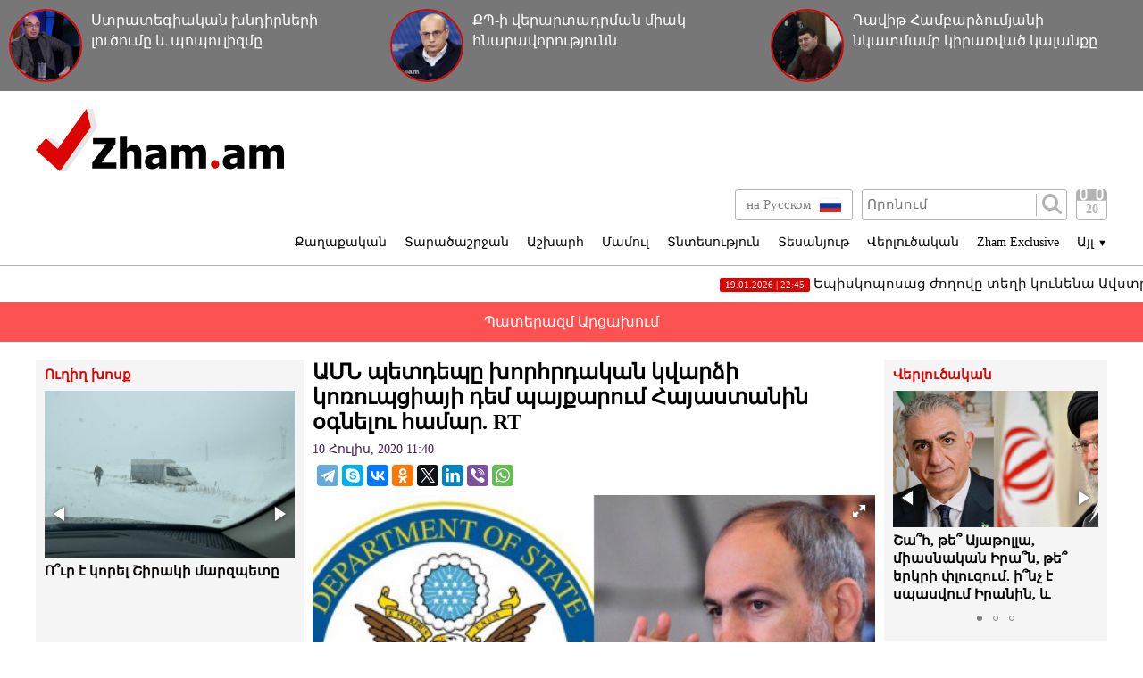

--- FILE ---
content_type: text/html; charset=UTF-8
request_url: https://zham.am/?p=70627&l=am
body_size: 11658
content:
<!doctype html>
<html class="no-js" lang="">
<head>
<meta charset="utf-8">
<!-- Google tag (gtag.js) -->
<script async src="https://www.googletagmanager.com/gtag/js?id=G-6JVMCRGVZS"></script>
<script>
window.dataLayer = window.dataLayer || [];
function gtag(){dataLayer.push(arguments);}
gtag('js', new Date());

gtag('config', 'G-6JVMCRGVZS');
</script>
<meta http-equiv="X-UA-Compatible" content="IE=edge">
<title>Zham.am | ԱՄՆ պետդեպը խորհրդական կվարձի կոռուպցիայի դեմ պայքարում Հայաստանին օգնելու համար. RT</title>
<meta name="description" content="">
<meta name="viewport" content="width=device-width, initial-scale=1">
<link rel="shortcut icon" href="favicon.ico">
<meta name="author" content="Sargssyan">

		
<meta property='og:title' content="ԱՄՆ պետդեպը խորհրդական կվարձի կոռուպցիայի դեմ պայքարում Հայաստանին օգնելու համար. RT" />
<meta property='og:description' content="ԱՄՆ Պետական դեպարտամենտը մտադիր է մասնագետ վարձել, որը կօգնի Հայաստանի կառավարությանը կոռուպցիայի դեմ պայքարում: Նա պետք է համագործակցի ՀՀ Արդարադատության նախարարության հետ և օժանդակի բարեփոխումների ա" />
<meta property='og:image' content="https://zham.am/timthumb.php?src=/disc/10-07-20/7ebd724b20ce95177bb6d609c700db55.jpg&w=600&h=450" />
<meta property="og:url" content="https://zham.am/?p=70627&l=am/" />

<link rel="stylesheet" href="css/normalize.css">
<link rel="stylesheet" href="css/main.css?v=0.000000022">

<meta name="yandex-verification" content="41f054a9abb4c75b" />

</head>
<body>
<div id="fb-root"></div>
<script async defer crossorigin="anonymous" src="https://connect.facebook.net/ru_RU/sdk.js#xfbml=1&version=v4.0&appId=171040006306876&autoLogAppEvents=1"></script>


<script>
	var htmDIR = "/";
    var lang   = "am";
</script>
	<div class="headerNews clearfix">
					<a href="/?p=185854&l=am">
				<img src="/timthumb.php?src=/disc/19-01-26/e4a53e43dddd03d3b2d5d2274c69456a.jpg&w=90&h=90">
				<span>Ստրատեգիական խնդիրների լուծումը և պոպուլիզմը</span>
			</a>
					<a href="/?p=185853&l=am">
				<img src="/timthumb.php?src=/disc/19-01-26/dbd2328f210ee2bd3988f2de4680da6f.jpg&w=90&h=90">
				<span>ՔՊ-ի վերարտադրման միակ հնարավորությունն ընտրություններին քիչ մասնակցությունն է</span>
			</a>
					<a href="/?p=185844&l=am">
				<img src="/timthumb.php?src=/disc/19-01-26/8f2bf8ccbc4df0abb0a1db78b206ca86.jpg&w=90&h=90">
				<span>Դավիթ Համբարձումյանի նկատմամբ կիրառված կալանքը փոփոխվեց</span>
			</a>
			
	</div>
	<header class="clearfix">
		<div class="logo">
			<a href="/?l=am">
				<img src="img/logo.png" alt="Zham.am Logo" title="Zham.am լրատվական կայք">
			</a>
		</div>
		<div class="headerRight clearfix">
			<div class="headerTop clearfix">
				<div class="lang">
					<a href="https://zham.am/?l=am" class="currentLang"><span>Հայերեն</span> <img src="img/flags/am.png"></a>
					<a href="https://zham.am/?l=ru"><span>на Русском</span> <img src="img/flags/ru.png"></a>
				</div>
				<div class="searchBox clearfix">
					<form action="/?s&l=am" method="get">
						<input type="search" class="search" placeholder="Որոնում" name="s" value=""/>
						<input type="submit" value="" class="ssubmit"/>
					</form>
				</div>
				<div class="datePicker">
					<div class="dpButton">20</div>
					<div class="dateSearchBox clearfix">
					<form action="/?l=am" method="get" id="dtaeSearch">
						<input type="date" class="dateSearch" name="s" value="2026-01-20" min="2019-02-28" max="2026-01-20">
						<input type="hidden" name="date" value="true">
						<input type="submit" value="ՈՐՈՆԵԼ" class="dateSubmit">
					</form>
					<script>
						var input = $("<input>").attr("type", "hidden").val("true");
						$('#dtaeSearch').append($(input));
					</script>
					</div>
				</div>
				<div class="mobiSearchButton"></div>
				<div class="mobiMenuButton"></div>
			</div>
			<nav class="menu clearfix">
				<div class="menuUnit">
					<a class="menuDrop d1">Քաղաքական</a>
					<div class="menuDropBox db1">
						<a href="/?cat=1&l=am" >Քաղաքական</a>
						<a href="/?cat=2&l=am" >Արտաքին քաղաքականություն</a>
						<a href="/?cat=5&l=am" >Հասարակություն</a>
						<a href="/?cat=7&l=am" >Կրթություն</a>
						<a href="/?cat=8&l=am" >Ուղիղ խոսք</a>
						<a href="/?cat=11&l=am" >Իրավունք</a>
					</div>
				</div>
				<div class="menuUnit">
					<a class="menuDrop d2">Տարածաշրջան</a>
					<div class="menuDropBox db2">
						<a href="/?cat=20&l=am" >Արցախի Հանրապետություն</a>
						<a href="/?cat=21&l=am" >Ռուսաստան</a>
						<a href="/?cat=22&l=am" >Վրաստան</a>
						<a href="/?cat=23&l=am" >Ադրբեջան</a>
						<a href="/?cat=24&l=am" >Թուրքիա</a>
						<a href="/?cat=25&l=am" >Իրան</a>
					</div>
				</div>
				<div class="menuUnit">
					<a class="menuDrop d3">Աշխարհ</a>
					<div class="menuDropBox db3">
						<a href="/?cat=30&l=am" >ԱՄՆ</a>
						<a href="/?cat=31&l=am" >Եվրոպա</a>
						<a href="/?cat=32&l=am" >Մերձավոր Արևելք</a>
						<a href="/?cat=34&l=am" >Սփյուռք</a>
					</div>
				</div>
				<div class="menuUnit">
					<a href="/?cat=40&l=am" class="menuDrop">Մամուլ</a>
				</div>
				<div class="menuUnit">
					<a href="/?cat=3&l=am" class="menuDrop">Տնտեսություն</a>
				</div>
				<div class="menuUnit">
					<a href="/?cat=71&l=am" class="menuDrop">Տեսանյութ</a>
				</div>
				<div class="menuUnit">
					<a href="/?cat=6&l=am" class="menuDrop">Վերլուծական</a>
				</div>
				<div class="menuUnit">
					<a href="/?cat=70&l=am" class="menuDrop">Zham Exclusive</a>
				</div>
				<div class="menuUnit">
					<a class="menuDrop d4">Այլ <small>▼</small></a>
					<div class="menuDropBox db4">
						<a href="/?cat=72&l=am" >Ֆոտո</a>
						<a href="/?cat=60&l=am" >Շոու-բիզնես</a>
						<a href="/?cat=61&l=am" >Սպորտ</a>
						<a href="/?cat=63&l=am" >Մշակույթ</a>
						<a href="/?cat=12&l=am" >Կրիմինալ</a>
						<a href="/?cat=13&l=am" >Մայրաքաղաք</a>
						<a href="/?cat=14&l=am" >Հրապարակախոսություն</a>
					</div>
				</div>
				                              
			</nav>
		</div>
	</header>



	<marquee class="topNewsTicker">
			<a href="/?p=185855&l=am">
			<span><time>19.01.2026 | 22:45</time> Եպիսկոպոսաց ժողովը տեղի կունենա Ավստրիայում՝ փետրվարի 16-19-ը</span>
		</a>
			<a href="/?p=185849&l=am">
			<span><time>19.01.2026 | 21:54</time> Ժողովրդին շարունակում են թալանել․ Թուրքիայի սահմանի գյուղերը, կարծես, ուզում են դատարկել (տեսանյութ)</span>
		</a>
			<a href="/?p=185845&l=am">
			<span><time>19.01.2026 | 18:02</time> Եպիսկոպոսաց ժողովը կկազմակերպվի Հայաստանից դուրս</span>
		</a>
			<a href="/?p=185839&l=am">
			<span><time>19.01.2026 | 17:37</time> Շա՞հ, թե՞ Այաթոլլա, միասնական Իրա՞ն, թե՞ երկրի փլուզում. ի՞նչ է սպասվում Իրանին, և ինչպե՞ս այդ ամենը կազդի Հայաստանի անվտանգության վրա (ամփոփում)</span>
		</a>
			<a href="/?p=185838&l=am">
			<span><time>19.01.2026 | 16:45</time> Նիկոլական վախերի մասին (տեսանյութ)</span>
		</a>
			<a href="/?p=185836&l=am">
			<span><time>19.01.2026 | 14:38</time> Ի՞նչ  կապ կա Թրամփի  քայլերի, Գրենդլանդիայի, Վենեսուելայի, Իրանի դեպքերի  և ոսկու գնի սրընթաց աճի մեջ</span>
		</a>
			<a href="/?p=185828&l=am">
			<span><time>19.01.2026 | 11:46</time> «Մենք կանք»...</span>
		</a>
			<a href="/?p=185819&l=am">
			<span><time>19.01.2026 | 10:52</time> Կաթվածահար Երևան․ չկատարված աշխատանքի արդյունքը (տեսանյութ)</span>
		</a>
			<a href="/?p=185815&l=am">
			<span><time>17.01.2026 | 19:29</time> Անհույս է մտածելը, որ քաղաքային ոչ լեգիտիմ 9%-ոց «իշխանությունը» մտածելու է Ձեր մասին</span>
		</a>
			<a href="/?p=185809&l=am">
			<span><time>17.01.2026 | 13:44</time> Նիկոլական «թավշյա» թվաբանություն</span>
		</a>
		</marquee>
	<a href="/?cat=89&l=am" class="covid">Պատերազմ Արցախում</a>
	<div class="main clearfix">		<div class="mainLeft">
			<div class="newBox">
				<div class="titler"><a href="/?cat=8&l=am">Ուղիղ խոսք</a></div>
				<div class="fotorama myRama" data-width="100%" data-ratio="280/275" data-loop="true" data-autoplay="6000" data-transition="crossfade" data-clicktransition="slide">
									<div>
						<a href="/?p=185848&l=am">
							<img src="/timthumb.php?src=/disc/19-01-26/42e6c3e80c86bf88459feadfdbcc8163.jpg&w=300&h=200">
							<span>Ո՞ւր է կորել Շիրակի մարզպետը</span>
						</a>
					</div>
									<div>
						<a href="/?p=185830&l=am">
							<img src="/timthumb.php?src=/disc/19-01-26/3bf9c4c5670fc047019590f284f46818.jpg&w=300&h=200">
							<span>Ահա թե ինչ է տիրում Սևան-Երևան մայրուղու «Չայնի» կոչված հատվածում</span>
						</a>
					</div>
									<div>
						<a href="/?p=185827&l=am">
							<img src="/timthumb.php?src=/disc/19-01-26/a04dd78e5113e16a344e0e6d59d09d0e.jpg&w=300&h=200">
							<span>«Քաղաքապետարանը ցանկանում է շատ վարորդների արգելել մուտքը Երևանի Կենտրոն». Արշակ Սարգսյան</span>
						</a>
					</div>
									<div>
						<a href="/?p=185824&l=am">
							<img src="/timthumb.php?src=/disc/19-01-26/a091e088ae5fbd234439f0d493cb490e.jpg&w=300&h=200">
							<span>«Մկրտիչ Սրբազանն ազատությունից զրկված է նրա համար, որ Հայրապետի հետ ազգակցական կապ ունի»․ Տիգրան Աբրահամյան</span>
						</a>
					</div>
									<div>
						<a href="/?p=185806&l=am">
							<img src="/timthumb.php?src=/disc/17-01-26/c16209cdc8fbb2ed778b486bbca7c509.jpg&w=300&h=200">
							<span>«Այս դատավորն ամոթ ունի՞»․ Գագիկ Համբարյան</span>
						</a>
					</div>
					
				</div>
			</div>
			<div class="newBox">
				<div class="titler"><a href="/?news_line&l=am">Լրահոս</a></div>
				<div class="timeline">
									<a href="/?p=185855&l=am" class="timelineUnit clearfix">
						<img src="/timthumb.php?src=/disc/19-01-26/e078104bb96109801c7d6a4d79801ef6.jpg&w=60&h=60" class="tlImage">
						<span>Եպիսկոպոսաց ժողովը տեղի կունենա Ավստրիայում՝ փետրվարի 16-19-ը</span>
						<time>19.Հունվար.2026 | 22:45</time> 
					</a>
									<a href="/?p=185854&l=am" class="timelineUnit clearfix">
						<img src="/timthumb.php?src=/disc/19-01-26/e4a53e43dddd03d3b2d5d2274c69456a.jpg&w=60&h=60" class="tlImage">
						<span>Ստրատեգիական խնդիրների լուծումը և պոպուլիզմը</span>
						<time>19.Հունվար.2026 | 22:32</time> 
					</a>
									<a href="/?p=185853&l=am" class="timelineUnit clearfix">
						<img src="/timthumb.php?src=/disc/19-01-26/dbd2328f210ee2bd3988f2de4680da6f.jpg&w=60&h=60" class="tlImage">
						<span>ՔՊ-ի վերարտադրման միակ հնարավորությունն ընտրություններին քիչ մասնակցությունն է</span>
						<time>19.Հունվար.2026 | 22:18</time> 
					</a>
									<a href="/?p=185852&l=am" class="timelineUnit clearfix">
						<img src="/timthumb.php?src=/disc/19-01-26/f54b1503d1d9882cced39d53646b4a8a.jpg&w=60&h=60" class="tlImage">
						<span>«Տեսա Աննա Հակոբյանի մի գրառում, «կափարիչս» թռավ, պատասխանեցի։ Էդ գիշեր եկան հեռախոսս առգրավելու»,- Արմեն Աշոտյան</span>
						<time>19.Հունվար.2026 | 22:15</time> 
					</a>
									<a href="/?p=185851&l=am" class="timelineUnit clearfix">
						<img src="/timthumb.php?src=/disc/19-01-26/4d6ed933559ea8fd08708db8151f3340.jpg&w=60&h=60" class="tlImage">
						<span>Փաշինյանը «խաղաղություն» է հաստատել մի պետության հետ, որը չի ճանաչում որևէ միջազգային իրավունք. Վարդան Պողոսյան</span>
						<time>19.Հունվար.2026 | 22:02</time> 
					</a>
									<a href="/?p=185850&l=am" class="timelineUnit clearfix">
						<img src="/timthumb.php?src=/disc/19-01-26/0efea012630caf34793724d873ee9c35.jpg&w=60&h=60" class="tlImage">
						<span>Փաշինյանն ու Ալիևը այնքան հարազատ են, որ եղբայրության, ասել է, թե՝ «ախպերության» մրցանակ են ստանում</span>
						<time>19.Հունվար.2026 | 21:57</time> 
					</a>
									<a href="/?p=185849&l=am" class="timelineUnit clearfix">
						<img src="/timthumb.php?src=/disc/19-01-26/e78203932f68a1757e70be00c6db578b.jpg&w=60&h=60" class="tlImage">
						<span>Ժողովրդին շարունակում են թալանել․ Թուրքիայի սահմանի գյուղերը, կարծես, ուզում են դատարկել (տեսանյութ)</span>
						<time>19.Հունվար.2026 | 21:54</time> 
					</a>
									<a href="/?p=185848&l=am" class="timelineUnit clearfix">
						<img src="/timthumb.php?src=/disc/19-01-26/42e6c3e80c86bf88459feadfdbcc8163.jpg&w=60&h=60" class="tlImage">
						<span>Ո՞ւր է կորել Շիրակի մարզպետը</span>
						<time>19.Հունվար.2026 | 21:53</time> 
					</a>
									<a href="/?p=185847&l=am" class="timelineUnit clearfix">
						<img src="/timthumb.php?src=/disc/19-01-26/4bc853857985f05d3caa5d29769486a1.jpg&w=60&h=60" class="tlImage">
						<span>Քաղաքացին փորձել է մուտք գործել շենք, բայց մերկասառույցի պատճառով գրեթե հայտնվելու էր հրդեհի մեջ (տեսանյութ)</span>
						<time>19.Հունվար.2026 | 21:52</time> 
					</a>
									<a href="/?p=185846&l=am" class="timelineUnit clearfix">
						<img src="/timthumb.php?src=/disc/19-01-26/648f687d73eaa0b37eeec80a7a3389fd.jpg&w=60&h=60" class="tlImage">
						<span>Փարաքարի սպանություններից հետո պաշտոնանկ եղած Բդոյանը կրկին բարձր պաշտոն է ստացել</span>
						<time>19.Հունվար.2026 | 18:42</time> 
					</a>
									<a href="/?p=185845&l=am" class="timelineUnit clearfix">
						<img src="/timthumb.php?src=/disc/19-01-26/af045d9407d7dfef6357602ca7222925.jpg&w=60&h=60" class="tlImage">
						<span>Եպիսկոպոսաց ժողովը կկազմակերպվի Հայաստանից դուրս</span>
						<time>19.Հունվար.2026 | 18:02</time> 
					</a>
									<a href="/?p=185844&l=am" class="timelineUnit clearfix">
						<img src="/timthumb.php?src=/disc/19-01-26/8f2bf8ccbc4df0abb0a1db78b206ca86.jpg&w=60&h=60" class="tlImage">
						<span>Դավիթ Համբարձումյանի նկատմամբ կիրառված կալանքը փոփոխվեց</span>
						<time>19.Հունվար.2026 | 17:57</time> 
					</a>
									<a href="/?p=185843&l=am" class="timelineUnit clearfix">
						<img src="/timthumb.php?src=/disc/19-01-26/d4504de1830b89eba38412e9601e5a94.jpg&w=60&h=60" class="tlImage">
						<span>Հասկանալի է` ժամանակ չունեն մաքրելու, պարգևավճարներն են ծախսում</span>
						<time>19.Հունվար.2026 | 17:49</time> 
					</a>
									<a href="/?p=185842&l=am" class="timelineUnit clearfix">
						<img src="/timthumb.php?src=/disc/19-01-26/95b2a8e590fc947803f13f5fd220dcfe.jpg&w=60&h=60" class="tlImage">
						<span>«...Որոշեցինք այցելել մեր ապուպապի կառուցած եկեղեցի ու մասնակցել սուրբ և անմահ պատարագին»</span>
						<time>19.Հունվար.2026 | 17:46</time> 
					</a>
									<a href="/?p=185840&l=am" class="timelineUnit clearfix">
						<img src="/timthumb.php?src=/disc/19-01-26/1cec0259ac3bd5f2bccca6173b56b790.jpg&w=60&h=60" class="tlImage">
						<span>Իմ գործընկեր Լևոն Քոչարյանի հետ Արմավիր քրեակատարողական հիմնարկում տեսակցեցինք քաղբանտարկյալներին. Գառնիկ Դանիելան</span>
						<time>19.Հունվար.2026 | 17:40</time> 
					</a>
									<a href="/?p=185839&l=am" class="timelineUnit clearfix">
						<img src="/timthumb.php?src=/disc/19-01-26/67f49c9648a3cd52cdc1d808cd0d11f9.jpg&w=60&h=60" class="tlImage">
						<span>Շա՞հ, թե՞ Այաթոլլա, միասնական Իրա՞ն, թե՞ երկրի փլուզում. ի՞նչ է սպասվում Իրանին, և ինչպե՞ս այդ ամենը կազդի Հայաստանի անվտանգության վրա (ամփոփում)</span>
						<time>19.Հունվար.2026 | 17:37</time> 
					</a>
									<a href="/?p=185841&l=am" class="timelineUnit clearfix">
						<img src="/timthumb.php?src=/disc/19-01-26/3006b2c5a13a505b71bb7a6efd6dc580.jpg&w=60&h=60" class="tlImage">
						<span>Գյումրու քաղաքապետ Վարդան Ղուկասյանի համար դատարան կրկին շտապօգնություն են կանչել. փաստաբան</span>
						<time>19.Հունվար.2026 | 17:03</time> 
					</a>
									<a href="/?p=185838&l=am" class="timelineUnit clearfix">
						<img src="/timthumb.php?src=/disc/19-01-26/da1f04343760ddbb763b26440a9e4b31.jpg&w=60&h=60" class="tlImage">
						<span>Նիկոլական վախերի մասին (տեսանյութ)</span>
						<time>19.Հունվար.2026 | 16:45</time> 
					</a>
									<a href="/?p=185837&l=am" class="timelineUnit clearfix">
						<img src="/timthumb.php?src=/disc/19-01-26/9019087e391ea56f83e6c3a9a27c3f97.jpg&w=60&h=60" class="tlImage">
						<span>Կամո Ցուցուլյանը նշանակվել է ոստիկանության պետ, իսկ Արամ Ղազարյանը՝ Փրկարար ծառայության ղեկավար</span>
						<time>19.Հունվար.2026 | 16:14</time> 
					</a>
									<a href="/?p=185836&l=am" class="timelineUnit clearfix">
						<img src="/timthumb.php?src=/disc/19-01-26/a28c549df7e5e1b43a54abceadf91745.jpg&w=60&h=60" class="tlImage">
						<span>Ի՞նչ  կապ կա Թրամփի  քայլերի, Գրենդլանդիայի, Վենեսուելայի, Իրանի դեպքերի  և ոսկու գնի սրընթաց աճի մեջ</span>
						<time>19.Հունվար.2026 | 14:38</time> 
					</a>
									<a href="/?p=185835&l=am" class="timelineUnit clearfix">
						<img src="/timthumb.php?src=/disc/19-01-26/f98b044dff903a06165f8f9e939eaf09.jpg&w=60&h=60" class="tlImage">
						<span>Եպիսկոպոսաց ժողովը կգումարվի Հայաստանից դուրս</span>
						<time>19.Հունվար.2026 | 14:16</time> 
					</a>
									<a href="/?p=185833&l=am" class="timelineUnit clearfix">
						<img src="/timthumb.php?src=/disc/19-01-26/0e638be570b993f70f6729322e8fa6a5.jpg&w=60&h=60" class="tlImage">
						<span>Փաշինյանը Լևոն Ֆարմանյանին ազատել է պաշտոնից</span>
						<time>19.Հունվար.2026 | 13:15</time> 
					</a>
									<a href="/?p=185834&l=am" class="timelineUnit clearfix">
						<img src="/timthumb.php?src=/disc/19-01-26/833ce1ac98695ca6760eceeb39ae89f4.jpg&w=60&h=60" class="tlImage">
						<span>Հունվարի 27-ը սահմանվեց հայրենիքի պաշտպանության համար զոհվածների հիշատակի օր և ոչ աշխատանքային օր</span>
						<time>19.Հունվար.2026 | 13:00</time> 
					</a>
									<a href="/?p=185832&l=am" class="timelineUnit clearfix">
						<img src="/timthumb.php?src=/disc/19-01-26/c55adf75dc424122be653ae5322a30aa.jpg&w=60&h=60" class="tlImage">
						<span>ՔՊ-ականները պիտի գերթանկարժեք շորեղեն հագնեն, թե չէ ցնցոտիներով «խաղաղություն» չեն կարող շինել </span>
						<time>19.Հունվար.2026 | 12:49</time> 
					</a>
									<a href="/?p=185831&l=am" class="timelineUnit clearfix">
						<img src="/timthumb.php?src=/disc/19-01-26/10126d87257f0f4855bec345eec9d29e.jpg&w=60&h=60" class="tlImage">
						<span>Սամսոնյանի հացադուլի 11-րդ օրն է. Բողոքի ակցիա ՄԻՊ գրասենյակի մոտ</span>
						<time>19.Հունվար.2026 | 12:44</time> 
					</a>
									<a href="/?p=185830&l=am" class="timelineUnit clearfix">
						<img src="/timthumb.php?src=/disc/19-01-26/3bf9c4c5670fc047019590f284f46818.jpg&w=60&h=60" class="tlImage">
						<span>Ահա թե ինչ է տիրում Սևան-Երևան մայրուղու «Չայնի» կոչված հատվածում</span>
						<time>19.Հունվար.2026 | 11:55</time> 
					</a>
									<a href="/?p=185829&l=am" class="timelineUnit clearfix">
						<img src="/timthumb.php?src=/disc/19-01-26/4d48a891c4ca213e2c4bb9954ad7aaec.jpg&w=60&h=60" class="tlImage">
						<span>Սամվել Կարապետյանի գործը քննող 53 քննիչները 22 են դարձել՝ չնայած հայտարարում էին, թե դեռ ինտենսիվ քննություն են անցկացնելու. Վարդևանյան</span>
						<time>19.Հունվար.2026 | 11:51</time> 
					</a>
									<a href="/?p=185828&l=am" class="timelineUnit clearfix">
						<img src="/timthumb.php?src=/disc/19-01-26/449d9d22839aa642dd24e8653e1baab9.jpg&w=60&h=60" class="tlImage">
						<span>«Մենք կանք»...</span>
						<time>19.Հունվար.2026 | 11:46</time> 
					</a>
									<a href="/?p=185827&l=am" class="timelineUnit clearfix">
						<img src="/timthumb.php?src=/disc/19-01-26/a04dd78e5113e16a344e0e6d59d09d0e.jpg&w=60&h=60" class="tlImage">
						<span>«Քաղաքապետարանը ցանկանում է շատ վարորդների արգելել մուտքը Երևանի Կենտրոն». Արշակ Սարգսյան</span>
						<time>19.Հունվար.2026 | 11:36</time> 
					</a>
									<a href="/?p=185826&l=am" class="timelineUnit clearfix">
						<img src="/timthumb.php?src=/disc/19-01-26/1ca88a28ad3b012bba42ab79aabd0296.jpg&w=60&h=60" class="tlImage">
						<span>Ամիսներ շարունակ Մկրտիչ Սրբազանն ազատությունից զրկված է այն բանի համար, որ Ամենայն Հայոց Հայրապետի հետ ազգակցական կապ ունի. Աբրահամյան</span>
						<time>19.Հունվար.2026 | 11:16</time> 
					</a>
						
				</div>
			</div>
			<div class="allTimeline">
				<a href="/?news_line&l=am">
					ԱՄԲՈՂՋ ԼՐԱՀՈՍԸ				</a>
			</div>
			<div class="newBox">
				<div class="titler"><a>Ամենաընթերցված</a></div>
				<div class="myRama">
									<div class="mostPopUnit">
						<a href="/?p=185833&l=am" class="clearfix">
							<img src="/timthumb.php?src=/disc/19-01-26/0e638be570b993f70f6729322e8fa6a5.jpg&w=300&h=200">
							<span>Փաշինյանը Լևոն Ֆարմանյանին ազատել է պաշտոնից<b>1</b></span>
						</a>
					</div>
									<div class="mostPopUnit">
						<a href="/?p=185834&l=am" class="clearfix">
							<img src="/timthumb.php?src=/disc/19-01-26/833ce1ac98695ca6760eceeb39ae89f4.jpg&w=300&h=200">
							<span>Հունվարի 27-ը սահմանվեց հայրենիքի պաշտպանության համար զոհվածների հիշատակի օր և ոչ աշխատանքային օր<b>2</b></span>
						</a>
					</div>
									<div class="mostPopUnit">
						<a href="/?p=185842&l=am" class="clearfix">
							<img src="/timthumb.php?src=/disc/19-01-26/95b2a8e590fc947803f13f5fd220dcfe.jpg&w=300&h=200">
							<span>«...Որոշեցինք այցելել մեր ապուպապի կառուցած եկեղեցի ու մասնակցել սուրբ և անմահ պատարագին»<b>3</b></span>
						</a>
					</div>
									<div class="mostPopUnit">
						<a href="/?p=185822&l=am" class="clearfix">
							<img src="/timthumb.php?src=/disc/19-01-26/2c61fce98f090eeb2d3b11146a29f8c1.jpg&w=300&h=200">
							<span>Բարձր աշխատավարձ ստացող ամենապարապ մարդը<b>4</b></span>
						</a>
					</div>
									<div class="mostPopUnit">
						<a href="/?p=185821&l=am" class="clearfix">
							<img src="/timthumb.php?src=/disc/19-01-26/32f83f4d2c6ba17a012819a71fcbd922.jpg&w=300&h=200">
							<span>Փաշինյանը ոչ մի շանս չունի, եթե 50 տոկոսից ավելի մարդ գնա ընտրության․ ինչ է սպասվում 2026-ին (տեսանյութ)<b>5</b></span>
						</a>
					</div>
								</div>
			</div>
			<div class="fotorama myRama myRamaSmall" data-width="100%" data-ratio="300/300" data-loop="true" data-autoplay="6000" data-transition="crossfade" data-clicktransition="slide">
									<div>
						<a href="/?p=150054&l=am">
							<img src="/timthumb.php?src=/disc/11-03-23/65f23e601515f73e4bc93320f4780803.jpg&w=300&h=300">
						</a>
					</div>
									<div>
						<a href="/?p=150053&l=am">
							<img src="/timthumb.php?src=/disc/11-03-23/ccd513ba753e40949ecc8586d0e70c0f.jpg&w=300&h=300">
						</a>
					</div>
									<div>
						<a href="/?p=114039&l=am">
							<img src="/timthumb.php?src=/disc/08-09-21/41150e5788d4ef7b8f8604f833930f0b.jpg&w=300&h=300">
						</a>
					</div>
									<div>
						<a href="/?p=101261&l=am">
							<img src="/timthumb.php?src=/disc/10-04-21/f8fd5b22952cebc2b3b19e9b2f80e582.jpg&w=300&h=300">
						</a>
					</div>
									<div>
						<a href="/?p=90940&l=am">
							<img src="/timthumb.php?src=/disc/09-01-21/6f13cdb9e05b2758c6aa0d2a319a9975.jpg&w=300&h=300">
						</a>
					</div>
							</div>
		</div>		<div class="mainCenter">
			<div id="make-count" data-id="70627"></div>
			<article class="news">
				<h1>ԱՄՆ պետդեպը խորհրդական կվարձի կոռուպցիայի դեմ պայքարում Հայաստանին օգնելու համար. RT</h1>
				<time>10 Հուլիս, 2020 11:40</time>
				<div class="articleShaher clearfix">
					<div class="fb-share-button" data-href="https://zham.am/?p=70627&l=am/" data-layout="button_count" data-size="large"><a target="_blank" href="https://www.facebook.com/sharer/sharer.php?u=https%3A%2F%2Fdevelopers.facebook.com%2Fdocs%2Fplugins%2F&amp;src=sdkpreparse" class="fb-xfbml-parse-ignore">Поделиться</a></div>
					<script type="text/javascript" src="//yastatic.net/es5-shims/0.0.2/es5-shims.min.js" charset="utf-8"></script>
					<script type="text/javascript" src="//yastatic.net/share2/share.js" charset="utf-8"></script>
					<div class="ya-share2" data-services="telegram,skype,vkontakte,odnoklassniki,twitter,linkedin,viber,whatsapp" data-counter=""></div>
				</div>
				<div class="articleImge">
										<div class="fotorama" data-click="true" data-allowfullscreen="true" data-width="100%">
						<img src="/timthumb.php?src=/disc/10-07-20/7ebd724b20ce95177bb6d609c700db55.jpg&w=450" title="ԱՄՆ պետդեպը խորհրդական կվարձի կոռուպցիայի դեմ պայքարում Հայաստանին օգնելու համար. RT">
					</div>
									</div>
				<div class="articleInner clearfix">	
									<div class="suggestions">
						<span>Դիտել նաև</span>
						<div class="mobiSug">
													<a href="/?p=185807&l=am">Փաշինյանը մտադիր է «սրտիկի»-ը դարձնել նախընտրական քարոզարշավի մաս</a>
													<a href="/?p=185803&l=am">Ո՞ւմ դեմ է պայքարում Փաշինյանը. Կտրիճ Ներսիսյան անունով մարդ չկա ՀՀ-ում</a>
													<a href="/?p=185711&l=am">«Պահի զգայնության» բացակայության գինը. ՀՀ իշխանությունները հարվածում են տարածաշրջանի կայունությանը</a>
													<a href="/?p=185706&l=am"> Փաշինյանը Գարեգին Բ–ին հեռացնելու ժամկետ է դրել. «Էլ չլսեմ ձեր լացուկոծը»</a>
													<a href="/?p=185676&l=am">Ինչպես են դավանափոխ արել</a>
												</div>
					</div>
								</div>
				<p style="text-align: justify;">ԱՄՆ Պետական դեպարտամենտը մտադիր է մասնագետ վարձել, որը կօգնի Հայաստանի կառավարությանը կոռուպցիայի դեմ պայքարում: Նա պետք է համագործակցի ՀՀ Արդարադատության նախարարության հետ և օժանդակի բարեփոխումների առաջխաղացմանը: Այս մասին հաղորդում է <strong><a href="https://russian.rt.com/world/news/762804-gosdep-ssha-armeniya-korrupciya" target="_blank">RT</a></strong>-ն ամերիկյան գերատեսչության համապատասխան փաստաթղթին ծանոթանալուց հետո:&nbsp;</p>
<p style="text-align: justify;"><strong>&laquo;Խորհրդականը աջակցելու է Հայաստանի կառավարությանը հակակոռուպցիոն նոր մարմինների ստեղծման և արդյունավետության&nbsp;(այդ թվում Հայաստանի հակակոռուպցիոն կոմիտեի ձևավորման փուլում գտնվող գործընթավում) բարձրացման հարցում: Այդ կառույցները հետաքննելու են կոռուպցիոն դեպքեր և պատասխանատվության ենթարկելու կոռուպցիոներներին&raquo;,</strong> - ասվում է փաստաթղթում:&nbsp;</p>
<p style="text-align: justify;">Բացի այդ, մասնագետը պետք է խորհրդատվություն տրամադրի Հայաստանի իշխանություններին՝ իրավապահ համակարգում բարեփոխումների մշակման և իրագործման հարցում: Նա պետք է համագործակցի Արդարադատության նախարարության և իրավապահ այլ մարմինների հետ:</p>
<p style="text-align: justify;"><strong>&laquo;Նախապատրաստել, ուսուցանել, ինչպես նաև այլ տեխնիկական աջակցություն տրամադրել Արդարադատության նախարարությանը, Հայաստանի հակակոռուպցիոն կոմիտեին, երբ ստեղծվի, և քրեական արդարադատության այլ համապատասխան ինստիտուտներին՝ հարցերի լայն շրջանակի վերաբերյալ, միևնույն ժամանակ առաջնահերթություն տալով կոռուպցիայի դեմ պայքարին բարձր մակարդակում&raquo;,</strong> - հայտնում են ԱՄՆ պետդեպում:</p>
<p style="text-align: justify;">Խորհրդականը կզբաղվի նաև ուսուցողական ուղևորությունների կազմակերպմամբ, Վաշինգտոնի կողմից ֆինանսավորվող ծրագրերի կառավարմամբ և քննիչների համար&nbsp; թրենինգներով:</p>
<p style="text-align: justify;">Նշվում է, որ այդ պաշտոնին կարող են հավակնել միայն ԱՄՆ քաղաքացիները:</p>
<p style="text-align: justify;">Ավելի վաղ հայտնի էր դարձել, որ ԱՄՆ ծրագրում է 10 մլն դոլար ծախսել Հայաստանում հակակոռուպցիոն կոմիտեի առաջխաղացման վրա:&nbsp;</p>
<p style="text-align: right;"><strong>Zham.am</strong></p>		
								<div class="fb-quote"></div>
			</article>
			<div class="articleShaher clearfix">
				<div class="fb-share-button" data-href="https://zham.am/?p=70627&l=am/" data-layout="button_count" data-size="large"><a target="_blank" href="https://www.facebook.com/sharer/sharer.php?u=https%3A%2F%2Fdevelopers.facebook.com%2Fdocs%2Fplugins%2F&amp;src=sdkpreparse" class="fb-xfbml-parse-ignore">Поделиться</a></div>
				<script type="text/javascript" src="//yastatic.net/es5-shims/0.0.2/es5-shims.min.js" charset="utf-8"></script>
				<script type="text/javascript" src="//yastatic.net/share2/share.js" charset="utf-8"></script>
				<div class="ya-share2" data-services="facebook,telegram,skype,vkontakte,odnoklassniki,twitter,linkedin,viber,whatsapp" data-counter=""></div>
				<!--<div class="articleHits">
					</?= $t['items']['seen'] ?> <span></?= $data['hits'] ?></span> </?= $t['items']['times'] ?>
				</div>-->
			</div>
			
				<div class="telegram">
					<span>Հետևեք մեզ <a href="https://t.me/zham_news_armenia" target="_blank">Telegram</a>-ում</span><img src="img/telegram1.png">
				</div>
				<div class="telegram youtube">
					<span>Հետևեք մեզ <a href="https://www.youtube.com/user/zhamvideo" target="_blank">YouTube</a>-ում</span><img src="img/youtube1.png">
				</div>
						<div class="articleComments">
				<div class="fb-comments" data-href="https://zham.am/?p=70627&l=am/" data-width="100%" data-numposts="3"></div>
			</div>
					</div>
				<div class="mainRight">
			<div class="newBox">
				<div class="titler"><a href="/?cat=6&l=am">Վերլուծական</a></div>
				<div class="fotorama myRama myRamaSmall" data-width="100%" data-ratio="230/240" data-loop="true" data-autoplay="6000" data-transition="crossfade" data-clicktransition="slide">
									<div>
						<a href="/?p=185839&l=am">
							<img src="/timthumb.php?src=/disc/19-01-26/67f49c9648a3cd52cdc1d808cd0d11f9.jpg&w=300&h=200">
							<span>Շա՞հ, թե՞ Այաթոլլա, միասնական Իրա՞ն, թե՞ երկրի փլուզում. ի՞նչ է սպասվում Իրանին, և ինչպե՞ս այդ ամենը կազդի Հայաստանի անվտանգության վրա (ամփոփում)</span>
						</a>
					</div>
									<div>
						<a href="/?p=185836&l=am">
							<img src="/timthumb.php?src=/disc/19-01-26/a28c549df7e5e1b43a54abceadf91745.jpg&w=300&h=200">
							<span>Ի՞նչ  կապ կա Թրամփի  քայլերի, Գրենդլանդիայի, Վենեսուելայի, Իրանի դեպքերի  և ոսկու գնի սրընթաց աճի մեջ</span>
						</a>
					</div>
									<div>
						<a href="/?p=185775&l=am">
							<img src="/timthumb.php?src=/disc/16-01-26/46deaa10a3326293af4eedf2def915f2.jpg&w=300&h=200">
							<span>Ինչո՞ւ  է Դանիել Իոաննիսյանը փորձում հերքել անհերքելին</span>
						</a>
					</div>
					
				</div>
			</div>
			<div class="socialBox">
				<div class="fb-page" data-href="https://www.facebook.com/ZhamLratvakan/" data-tabs="" data-width="" data-height="" data-small-header="false" data-adapt-container-width="true" data-hide-cover="false" data-show-facepile="true"><blockquote cite="https://www.facebook.com/www.zham.am/" class="fb-xfbml-parse-ignore"><a href="https://www.facebook.com/www.zham.am/">Zham.am</a></blockquote></div>
			</div>
			<div class="newBox">
				<div class="titler"><a href="/?cat=70&l=am">Zham Exclusive</a></div>
				<div class="exclusiveBox clearfix">
									<a href="/?p=184010&l=am">
						<img src="/timthumb.php?src=/disc/11-11-25/00f1cd3ecd6af77d32bbec95f84def59.jpg&w=300&h=200">
						<span>Գրիշա Հարությունյանի կյանքն ու գործունեությունը (տեսանյութ)</span>
					</a>
									<a href="/?p=183165&l=am">
						<img src="/timthumb.php?src=/disc/15-10-25/60a41d524d965ae0d9e02e680fb2d93a.jpg&w=300&h=200">
						<span>«Մայր Հայաստան» կուսակցության նախընտրական ծրագիրը. Վաղարշապատ խոշորացված համայնք</span>
					</a>
									<a href="/?p=182979&l=am">
						<img src="/timthumb.php?src=/disc/07-10-25/8f1d9636b4f644135352589a3f2b57d8.jpg&w=300&h=200">
						<span>Հին քաղաքի պատկերների պահապանը. Վահան Թումասյան</span>
					</a>
					
				</div>
			</div>
						<div class="newBox newBoxRed">
				<div class="titler"><a href="#">LIVE</a></div>
				<div class="liveBlock">
					<iframe width="560" height="315" src="https://www.youtube.com/embed/cEdOmaMUGM?rel=0&amp;autoplay=1&mute=1" frameborder="0" allow="accelerometer; autoplay; encrypted-media; gyroscope; picture-in-picture" allowfullscreen></iframe>
				</div>
			</div>
						<div class="socialBox subYT">
				<script src="https://apis.google.com/js/platform.js"></script>
				<div class="g-ytsubscribe" data-channel="zhamvideo" data-layout="full" data-count="default"></div>
			</div>
			<div class="socialBox subTG">
				<a href="https://t.me/zham_news_armenia" target="_blannk" class="telegramButton">
					 Subscribe to our<br /> Telegram Channel
					 <img src="img/telegram.png">
				</a>
			</div>
			<!--<div class="vannerCat">
				<a href="<//?= createURL('cat=85') ?>">
					<img src="img/cat.jpg">
				</a>
			</div>-->
			<div class="calendarRight">
				<div class="titler"><a>Որոնում ամսաթվով</a></div>
				<div class="dateSearchBox clearfix">
				<form action="/?l=am" method="get" id="dtaeSearch">
					<input type="date" class="dateSearch" name="s" value="2026-01-20" min="2019-02-28" max="2026-01-20">
					<input type="hidden" name="date" value="true">
					<input type="submit" value="ՈՐՈՆԵԼ" class="dateSubmit">
				</form>
				<script>
					var input = $("<input>").attr("type", "hidden").val("true");
					$('#dtaeSearch').append($(input));
				</script>
				</div>
			</div>
			<div class="newBox">
				<div class="titler"><a href="/?cat=81&l=am">Հարցազրույց</a></div>
				<div class="fotorama myRama myRamaSmall" data-width="100%" data-ratio="230/240" data-loop="true" data-autoplay="6000" data-transition="crossfade" data-clicktransition="slide">
									<div>
						<a href="/?p=185817&l=am">
							<img src="/timthumb.php?src=/disc/17-01-26/64cd2c27b11475dcea5ece94e9c233ff.jpg&w=300&h=200">
							<span>Մեկ օրում 20 հազար դոլար ստանալը ժողովո՞ւրդն է որոշել. Լիա Սարգսյան</span>
						</a>
					</div>
									<div>
						<a href="/?p=185801&l=am">
							<img src="/timthumb.php?src=/disc/17-01-26/f50028cbfd37c125bed059a7ad541df4.jpg&w=300&h=200">
							<span>Թրամփն առավելագույնը պահանջելով՝ փորձում է ստանալ գոնե նվազագույնը. քաղաքագետ</span>
						</a>
					</div>
									<div>
						<a href="/?p=185788&l=am">
							<img src="/timthumb.php?src=/disc/16-01-26/01caf189d9c7db9fa4d6b9082505c3ed.jpg&w=300&h=200">
							<span>Իրանի կտրուկ հայտարարությունն աննախադեպ էր Հայաստանի համար. Փույա Հոսեյնի</span>
						</a>
					</div>
					
				</div>
			</div>
			<div class="socialBox twsb">
				<a href="https://twitter.com/intent/tweet?screen_name=Zham__am&ref_src=twsrc%5Etfw" class="twitter-mention-button" data-show-count="false">Tweet to @Zham__am</a><script async src="https://platform.twitter.com/widgets.js" charset="utf-8"></script>
				<div class="twbox">
					<a class="twitter-timeline" href="https://twitter.com/Zham__am?ref_src=twsrc%5Etfw">Tweets by Zham__am</a> <script async src="https://platform.twitter.com/widgets.js" charset="utf-8"></script>
				</div>
			</div>
			<div class="newBox">
				<div class="titler"><a href="/?cat=13&l=am">Մայրաքաղաք</a></div>
				<div class="fotorama myRama myRamaSmall" data-width="100%" data-ratio="230/240" data-loop="true" data-autoplay="6000" data-transition="crossfade" data-clicktransition="slide">
									<div>
						<a href="/?p=185183&l=am">
							<img src="/timthumb.php?src=/disc/23-12-25/c24ded9aef2b76d39efbd5677026ed3a.jpg&w=300&h=200">
							<span>Դիտահորը փոսալցրել ու ասֆալտապատել են․ Արմեն Քոչարյան (տեսանյութ)</span>
						</a>
					</div>
									<div>
						<a href="/?p=185181&l=am">
							<img src="/timthumb.php?src=/disc/23-12-25/00c687e88f41d2221255c23bc3f19d21.jpg&w=300&h=200">
							<span>Աջափնյակի մետրոն չեն կառուցում, բայց Երևանի 2026 թ․ բյուջեով 2 մլրդ դրամ է կրկին հատկացվել (տեսանյութ)</span>
						</a>
					</div>
									<div>
						<a href="/?p=184979&l=am">
							<img src="/timthumb.php?src=/disc/16-12-25/e8fb0c333580ed744eb84c3f115cf39d.jpg&w=300&h=200">
							<span>700 միլիոն ԱՄՆ դոլարի գույքի հափշտակություն. Չախոյանը հաղորդում կներկայացնի Ավինյանի դեմ</span>
						</a>
					</div>
					
				</div>
			</div>
			<div class="newBox">
				<div class="titler"><a href="/?cat=61&l=am">Սպորտ</a></div>
				<div class="fotorama myRama myRamaSmall" data-width="100%" data-ratio="230/240" data-loop="true" data-autoplay="6000" data-transition="crossfade" data-clicktransition="slide">
									<div>
						<a href="/?p=185794&l=am">
							<img src="/timthumb.php?src=/disc/16-01-26/88109e9299228d84b5c3737fe7b5e4c2.jpg&w=300&h=200">
							<span>Հրաչյա Ռոստոմյանը «Առաջարկ Հայաստանին» նախագծին ներկայացրել է սպորտի զարգացման 14 տարվա ռազմավարություն</span>
						</a>
					</div>
									<div>
						<a href="/?p=185633&l=am">
							<img src="/timthumb.php?src=/disc/10-01-26/d51ec0bb8e22adce7c66b3920b7eace3.jpg&w=300&h=200">
							<span>Արժանապատվության հարց էր. «ադրբեջան» գրությունը փակած հայ դահուկորդը և 40 աստիճան «պետական» սառնամանիք. «5-րդ ալիք»</span>
						</a>
					</div>
									<div>
						<a href="/?p=185629&l=am">
							<img src="/timthumb.php?src=/disc/10-01-26/99781dda0501ff724113a0e99a0c284f.jpg&w=300&h=200">
							<span>Հայի արժանապատվությունը չունի պարզաբանման կարիք. Գագիկ Սարգսյան</span>
						</a>
					</div>
					
				</div>
			</div>
		</div>	</div>
	<footer class="clearfix">
		<div class="footerMenu">
				<a href="/?st=1">Հետադարձ կապ</a>
				<a href="/?st=2">Մեր մասին</a>
				<!--LiveInternet counter--><script type="text/javascript">
				document.write('<a href="//www.liveinternet.ru/click" '+
				'target="_blank"><img src="//counter.yadro.ru/hit?t45.6;r'+
				escape(document.referrer)+((typeof(screen)=='undefined')?'':
				';s'+screen.width+''+screen.height+''+(screen.colorDepth?
				screen.colorDepth:screen.pixelDepth))+';u'+escape(document.URL)+
				';h'+escape(document.title.substring(0,150))+';'+Math.random()+
				'" alt="" title="LiveInternet" '+
				'border="0" width="31" height="31"><\/a>')
				</script><!--/LiveInternet-->
		</div>
		<small>
			&copy 2019 Zham.am լրատվական կայք - Բոլոր իրավունքները պաշտպանված են:<br/>
					Կայքից մեջբերումներ, մասնակի կամ ամբողջական հեռուստաընթերցումներ կատարելիս հղումը Zham.am-ին պարտադիր է: Կայքում արտահայտված կարծիքները կարող են չհամընկնել խմբագրության տեսակետի հետ:		</small>
	</footer>
	<span class="footerSign">Websiite by <a href="http://sargssyan.com" target="_blank">Sargssyan</a></span>
  
  
	<a href="#" id="back-to-top" title="Back to top"><img src="img/top.png"></a>
	
	
	<div class="fb-slide-box">
		<div class="fbsb-title clearfix">
			<img src="img/fbsb_icon.png">
			<b>Հետևեք մեզ Facebook-ում</b>
			<a href="https://www.facebook.com/ZhamLratvakan" target="_blank">https://www.facebook.com/ZhamLratvakan</a>
		</div>
		<div class="fb-like" data-href="https://www.facebook.com/ZhamLratvakan/" data-width="300" data-layout="standard" data-action="like" data-size="large" data-show-faces="true" data-share="false"></div>
		<div class="close-fbsb"></div>
	</div>

	<script src="js/vendor/modernizr-3.7.1.min.js"></script>
	<script src="https://code.jquery.com/jquery-3.4.1.min.js" integrity="sha256-CSXorXvZcTkaix6Yvo6HppcZGetbYMGWSFlBw8HfCJo=" crossorigin="anonymous"></script>
	<script>window.jQuery || document.write('<script src="js/vendor/jquery-3.4.1.min.js"><\/script>')</script>
	<script src="js/plugins.js"></script>
	<script src="js/main.js?v=0.00004"></script>
	
	<script>
	$(window).ready(function(){
	  setInterval(function(){ 
		$('.fb-slide-box').addClass("fb-slide-box-block")
	  }, 9000);

	});
	</script>
	
	<link  href="https://cdnjs.cloudflare.com/ajax/libs/fotorama/4.6.4/fotorama.css" rel="stylesheet">
	<script src="https://cdnjs.cloudflare.com/ajax/libs/fotorama/4.6.4/fotorama.js"></script>

<script defer src="https://static.cloudflareinsights.com/beacon.min.js/vcd15cbe7772f49c399c6a5babf22c1241717689176015" integrity="sha512-ZpsOmlRQV6y907TI0dKBHq9Md29nnaEIPlkf84rnaERnq6zvWvPUqr2ft8M1aS28oN72PdrCzSjY4U6VaAw1EQ==" data-cf-beacon='{"version":"2024.11.0","token":"8cc0a52e15d14224868c25db2d46bfa4","r":1,"server_timing":{"name":{"cfCacheStatus":true,"cfEdge":true,"cfExtPri":true,"cfL4":true,"cfOrigin":true,"cfSpeedBrain":true},"location_startswith":null}}' crossorigin="anonymous"></script>
</body>

</html>

--- FILE ---
content_type: text/html; charset=utf-8
request_url: https://accounts.google.com/o/oauth2/postmessageRelay?parent=https%3A%2F%2Fzham.am&jsh=m%3B%2F_%2Fscs%2Fabc-static%2F_%2Fjs%2Fk%3Dgapi.lb.en.2kN9-TZiXrM.O%2Fd%3D1%2Frs%3DAHpOoo_B4hu0FeWRuWHfxnZ3V0WubwN7Qw%2Fm%3D__features__
body_size: 160
content:
<!DOCTYPE html><html><head><title></title><meta http-equiv="content-type" content="text/html; charset=utf-8"><meta http-equiv="X-UA-Compatible" content="IE=edge"><meta name="viewport" content="width=device-width, initial-scale=1, minimum-scale=1, maximum-scale=1, user-scalable=0"><script src='https://ssl.gstatic.com/accounts/o/2580342461-postmessagerelay.js' nonce="_B6p5YsJrAjF3r7HAciPDA"></script></head><body><script type="text/javascript" src="https://apis.google.com/js/rpc:shindig_random.js?onload=init" nonce="_B6p5YsJrAjF3r7HAciPDA"></script></body></html>